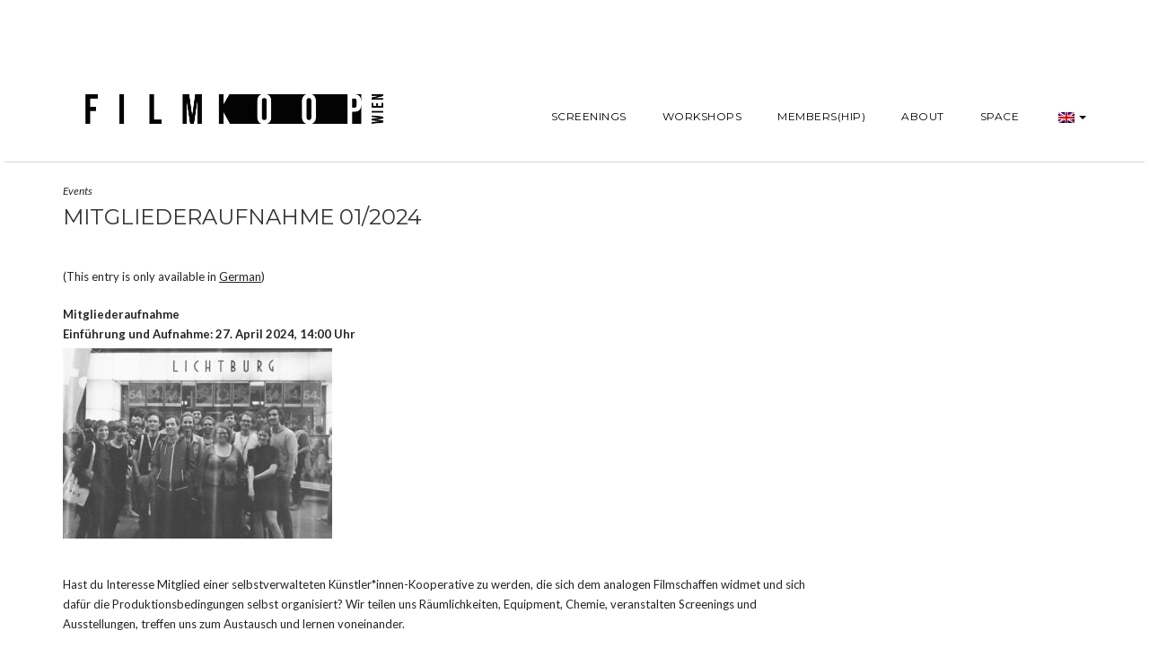

--- FILE ---
content_type: text/html; charset=UTF-8
request_url: https://www.filmkoopwien.at/mitgliederaufnahme-01-2024/
body_size: 10230
content:
<!DOCTYPE html>
<html lang="en-GB">
<head>
    <meta charset="UTF-8" />
    <meta http-equiv="X-UA-Compatible" content="IE=edge" />
    <meta name="viewport" content="width=device-width, initial-scale=1" />
        <title>Mitgliederaufnahme 01/2024</title>
<meta name='robots' content='max-image-preview:large' />
<link rel='dns-prefetch' href='//fonts.googleapis.com' />
<link href='https://fonts.gstatic.com' crossorigin rel='preconnect' />
<link rel="alternate" type="application/rss+xml" title=" &raquo; Feed" href="https://www.filmkoopwien.at/feed/" />
<link rel="alternate" type="application/rss+xml" title=" &raquo; Comments Feed" href="https://www.filmkoopwien.at/comments/feed/" />
<script type="text/javascript">
/* <![CDATA[ */
window._wpemojiSettings = {"baseUrl":"https:\/\/s.w.org\/images\/core\/emoji\/14.0.0\/72x72\/","ext":".png","svgUrl":"https:\/\/s.w.org\/images\/core\/emoji\/14.0.0\/svg\/","svgExt":".svg","source":{"concatemoji":"https:\/\/www.filmkoopwien.at\/wp-includes\/js\/wp-emoji-release.min.js?ver=6.4.3"}};
/*! This file is auto-generated */
!function(i,n){var o,s,e;function c(e){try{var t={supportTests:e,timestamp:(new Date).valueOf()};sessionStorage.setItem(o,JSON.stringify(t))}catch(e){}}function p(e,t,n){e.clearRect(0,0,e.canvas.width,e.canvas.height),e.fillText(t,0,0);var t=new Uint32Array(e.getImageData(0,0,e.canvas.width,e.canvas.height).data),r=(e.clearRect(0,0,e.canvas.width,e.canvas.height),e.fillText(n,0,0),new Uint32Array(e.getImageData(0,0,e.canvas.width,e.canvas.height).data));return t.every(function(e,t){return e===r[t]})}function u(e,t,n){switch(t){case"flag":return n(e,"\ud83c\udff3\ufe0f\u200d\u26a7\ufe0f","\ud83c\udff3\ufe0f\u200b\u26a7\ufe0f")?!1:!n(e,"\ud83c\uddfa\ud83c\uddf3","\ud83c\uddfa\u200b\ud83c\uddf3")&&!n(e,"\ud83c\udff4\udb40\udc67\udb40\udc62\udb40\udc65\udb40\udc6e\udb40\udc67\udb40\udc7f","\ud83c\udff4\u200b\udb40\udc67\u200b\udb40\udc62\u200b\udb40\udc65\u200b\udb40\udc6e\u200b\udb40\udc67\u200b\udb40\udc7f");case"emoji":return!n(e,"\ud83e\udef1\ud83c\udffb\u200d\ud83e\udef2\ud83c\udfff","\ud83e\udef1\ud83c\udffb\u200b\ud83e\udef2\ud83c\udfff")}return!1}function f(e,t,n){var r="undefined"!=typeof WorkerGlobalScope&&self instanceof WorkerGlobalScope?new OffscreenCanvas(300,150):i.createElement("canvas"),a=r.getContext("2d",{willReadFrequently:!0}),o=(a.textBaseline="top",a.font="600 32px Arial",{});return e.forEach(function(e){o[e]=t(a,e,n)}),o}function t(e){var t=i.createElement("script");t.src=e,t.defer=!0,i.head.appendChild(t)}"undefined"!=typeof Promise&&(o="wpEmojiSettingsSupports",s=["flag","emoji"],n.supports={everything:!0,everythingExceptFlag:!0},e=new Promise(function(e){i.addEventListener("DOMContentLoaded",e,{once:!0})}),new Promise(function(t){var n=function(){try{var e=JSON.parse(sessionStorage.getItem(o));if("object"==typeof e&&"number"==typeof e.timestamp&&(new Date).valueOf()<e.timestamp+604800&&"object"==typeof e.supportTests)return e.supportTests}catch(e){}return null}();if(!n){if("undefined"!=typeof Worker&&"undefined"!=typeof OffscreenCanvas&&"undefined"!=typeof URL&&URL.createObjectURL&&"undefined"!=typeof Blob)try{var e="postMessage("+f.toString()+"("+[JSON.stringify(s),u.toString(),p.toString()].join(",")+"));",r=new Blob([e],{type:"text/javascript"}),a=new Worker(URL.createObjectURL(r),{name:"wpTestEmojiSupports"});return void(a.onmessage=function(e){c(n=e.data),a.terminate(),t(n)})}catch(e){}c(n=f(s,u,p))}t(n)}).then(function(e){for(var t in e)n.supports[t]=e[t],n.supports.everything=n.supports.everything&&n.supports[t],"flag"!==t&&(n.supports.everythingExceptFlag=n.supports.everythingExceptFlag&&n.supports[t]);n.supports.everythingExceptFlag=n.supports.everythingExceptFlag&&!n.supports.flag,n.DOMReady=!1,n.readyCallback=function(){n.DOMReady=!0}}).then(function(){return e}).then(function(){var e;n.supports.everything||(n.readyCallback(),(e=n.source||{}).concatemoji?t(e.concatemoji):e.wpemoji&&e.twemoji&&(t(e.twemoji),t(e.wpemoji)))}))}((window,document),window._wpemojiSettings);
/* ]]> */
</script>
<link rel='stylesheet' id='sbi_styles-css' href='https://www.filmkoopwien.at/wp-content/plugins/instagram-feed/css/sbi-styles.min.css?ver=6.2.10' type='text/css' media='all' />
<style id='wp-emoji-styles-inline-css' type='text/css'>

	img.wp-smiley, img.emoji {
		display: inline !important;
		border: none !important;
		box-shadow: none !important;
		height: 1em !important;
		width: 1em !important;
		margin: 0 0.07em !important;
		vertical-align: -0.1em !important;
		background: none !important;
		padding: 0 !important;
	}
</style>
<link rel='stylesheet' id='wp-block-library-css' href='https://www.filmkoopwien.at/wp-includes/css/dist/block-library/style.min.css?ver=6.4.3' type='text/css' media='all' />
<style id='eventpost-timeline-style-inline-css' type='text/css'>
.event_timeline{overflow-x:hidden;padding:22px 0 0;position:relative}.event_timeline:before{background-color:#000;content:"";height:2px;position:absolute;top:22px;width:100%}.event_timeline .track{align-items:flex-start;display:flex;flex-flow:nowrap;position:relative;transition:all 1s;white-space:nowrap;z-index:0}.event_timeline .event_item{display:inline-block;padding:2.5rem 1rem 1rem;position:relative;text-align:center;white-space:normal}.event_timeline .event_item.event_past{opacity:1}.event_timeline .event_item .anchor{background-color:#000;border-radius:50%;content:"";display:block;height:28px;left:calc(50% - 8px);position:absolute;top:-30px;width:28px}.event_timeline .event_item .anchor:before{background-color:inherit;content:"";display:block;height:2.3rem;left:50%;position:absolute;top:28px;width:1px}.event_timeline .event_item .event_date{font-weight:700}.event_timeline .event_item h5{line-height:1;margin:0;padding:0}.event_timeline .next,.event_timeline .previous{background-color:#000;border-radius:50%;content:"";cursor:pointer;display:block;height:40px;position:absolute;top:1.5px;width:40px;z-index:1}.event_timeline .next:after,.event_timeline .previous:after{border-bottom:3px solid #fff;border-left:3px solid #fff;content:"";font-size:0;height:10px;position:absolute;top:14.8333333333px;transition:left .3s;width:10px;z-index:3}.event_timeline .next{right:0}.event_timeline .next:after{left:11.5px;transform:rotate(-135deg)}.event_timeline .next:focus:after,.event_timeline .next:hover:after{left:14.5px}.event_timeline .previous{display:none;left:0}.event_timeline .previous:after{left:15px;transform:rotate(45deg)}.event_timeline .previous:focus:after,.event_timeline .previous:hover:after{left:12px}

</style>
<link rel='stylesheet' id='event-post-map-css' href='https://www.filmkoopwien.at/wp-content/plugins/event-post/build/map/event-map.css?ver=6.4.3' type='text/css' media='all' />
<style id='classic-theme-styles-inline-css' type='text/css'>
/*! This file is auto-generated */
.wp-block-button__link{color:#fff;background-color:#32373c;border-radius:9999px;box-shadow:none;text-decoration:none;padding:calc(.667em + 2px) calc(1.333em + 2px);font-size:1.125em}.wp-block-file__button{background:#32373c;color:#fff;text-decoration:none}
</style>
<style id='global-styles-inline-css' type='text/css'>
body{--wp--preset--color--black: #000000;--wp--preset--color--cyan-bluish-gray: #abb8c3;--wp--preset--color--white: #ffffff;--wp--preset--color--pale-pink: #f78da7;--wp--preset--color--vivid-red: #cf2e2e;--wp--preset--color--luminous-vivid-orange: #ff6900;--wp--preset--color--luminous-vivid-amber: #fcb900;--wp--preset--color--light-green-cyan: #7bdcb5;--wp--preset--color--vivid-green-cyan: #00d084;--wp--preset--color--pale-cyan-blue: #8ed1fc;--wp--preset--color--vivid-cyan-blue: #0693e3;--wp--preset--color--vivid-purple: #9b51e0;--wp--preset--gradient--vivid-cyan-blue-to-vivid-purple: linear-gradient(135deg,rgba(6,147,227,1) 0%,rgb(155,81,224) 100%);--wp--preset--gradient--light-green-cyan-to-vivid-green-cyan: linear-gradient(135deg,rgb(122,220,180) 0%,rgb(0,208,130) 100%);--wp--preset--gradient--luminous-vivid-amber-to-luminous-vivid-orange: linear-gradient(135deg,rgba(252,185,0,1) 0%,rgba(255,105,0,1) 100%);--wp--preset--gradient--luminous-vivid-orange-to-vivid-red: linear-gradient(135deg,rgba(255,105,0,1) 0%,rgb(207,46,46) 100%);--wp--preset--gradient--very-light-gray-to-cyan-bluish-gray: linear-gradient(135deg,rgb(238,238,238) 0%,rgb(169,184,195) 100%);--wp--preset--gradient--cool-to-warm-spectrum: linear-gradient(135deg,rgb(74,234,220) 0%,rgb(151,120,209) 20%,rgb(207,42,186) 40%,rgb(238,44,130) 60%,rgb(251,105,98) 80%,rgb(254,248,76) 100%);--wp--preset--gradient--blush-light-purple: linear-gradient(135deg,rgb(255,206,236) 0%,rgb(152,150,240) 100%);--wp--preset--gradient--blush-bordeaux: linear-gradient(135deg,rgb(254,205,165) 0%,rgb(254,45,45) 50%,rgb(107,0,62) 100%);--wp--preset--gradient--luminous-dusk: linear-gradient(135deg,rgb(255,203,112) 0%,rgb(199,81,192) 50%,rgb(65,88,208) 100%);--wp--preset--gradient--pale-ocean: linear-gradient(135deg,rgb(255,245,203) 0%,rgb(182,227,212) 50%,rgb(51,167,181) 100%);--wp--preset--gradient--electric-grass: linear-gradient(135deg,rgb(202,248,128) 0%,rgb(113,206,126) 100%);--wp--preset--gradient--midnight: linear-gradient(135deg,rgb(2,3,129) 0%,rgb(40,116,252) 100%);--wp--preset--font-size--small: 13px;--wp--preset--font-size--medium: 20px;--wp--preset--font-size--large: 36px;--wp--preset--font-size--x-large: 42px;--wp--preset--spacing--20: 0.44rem;--wp--preset--spacing--30: 0.67rem;--wp--preset--spacing--40: 1rem;--wp--preset--spacing--50: 1.5rem;--wp--preset--spacing--60: 2.25rem;--wp--preset--spacing--70: 3.38rem;--wp--preset--spacing--80: 5.06rem;--wp--preset--shadow--natural: 6px 6px 9px rgba(0, 0, 0, 0.2);--wp--preset--shadow--deep: 12px 12px 50px rgba(0, 0, 0, 0.4);--wp--preset--shadow--sharp: 6px 6px 0px rgba(0, 0, 0, 0.2);--wp--preset--shadow--outlined: 6px 6px 0px -3px rgba(255, 255, 255, 1), 6px 6px rgba(0, 0, 0, 1);--wp--preset--shadow--crisp: 6px 6px 0px rgba(0, 0, 0, 1);}:where(.is-layout-flex){gap: 0.5em;}:where(.is-layout-grid){gap: 0.5em;}body .is-layout-flow > .alignleft{float: left;margin-inline-start: 0;margin-inline-end: 2em;}body .is-layout-flow > .alignright{float: right;margin-inline-start: 2em;margin-inline-end: 0;}body .is-layout-flow > .aligncenter{margin-left: auto !important;margin-right: auto !important;}body .is-layout-constrained > .alignleft{float: left;margin-inline-start: 0;margin-inline-end: 2em;}body .is-layout-constrained > .alignright{float: right;margin-inline-start: 2em;margin-inline-end: 0;}body .is-layout-constrained > .aligncenter{margin-left: auto !important;margin-right: auto !important;}body .is-layout-constrained > :where(:not(.alignleft):not(.alignright):not(.alignfull)){max-width: var(--wp--style--global--content-size);margin-left: auto !important;margin-right: auto !important;}body .is-layout-constrained > .alignwide{max-width: var(--wp--style--global--wide-size);}body .is-layout-flex{display: flex;}body .is-layout-flex{flex-wrap: wrap;align-items: center;}body .is-layout-flex > *{margin: 0;}body .is-layout-grid{display: grid;}body .is-layout-grid > *{margin: 0;}:where(.wp-block-columns.is-layout-flex){gap: 2em;}:where(.wp-block-columns.is-layout-grid){gap: 2em;}:where(.wp-block-post-template.is-layout-flex){gap: 1.25em;}:where(.wp-block-post-template.is-layout-grid){gap: 1.25em;}.has-black-color{color: var(--wp--preset--color--black) !important;}.has-cyan-bluish-gray-color{color: var(--wp--preset--color--cyan-bluish-gray) !important;}.has-white-color{color: var(--wp--preset--color--white) !important;}.has-pale-pink-color{color: var(--wp--preset--color--pale-pink) !important;}.has-vivid-red-color{color: var(--wp--preset--color--vivid-red) !important;}.has-luminous-vivid-orange-color{color: var(--wp--preset--color--luminous-vivid-orange) !important;}.has-luminous-vivid-amber-color{color: var(--wp--preset--color--luminous-vivid-amber) !important;}.has-light-green-cyan-color{color: var(--wp--preset--color--light-green-cyan) !important;}.has-vivid-green-cyan-color{color: var(--wp--preset--color--vivid-green-cyan) !important;}.has-pale-cyan-blue-color{color: var(--wp--preset--color--pale-cyan-blue) !important;}.has-vivid-cyan-blue-color{color: var(--wp--preset--color--vivid-cyan-blue) !important;}.has-vivid-purple-color{color: var(--wp--preset--color--vivid-purple) !important;}.has-black-background-color{background-color: var(--wp--preset--color--black) !important;}.has-cyan-bluish-gray-background-color{background-color: var(--wp--preset--color--cyan-bluish-gray) !important;}.has-white-background-color{background-color: var(--wp--preset--color--white) !important;}.has-pale-pink-background-color{background-color: var(--wp--preset--color--pale-pink) !important;}.has-vivid-red-background-color{background-color: var(--wp--preset--color--vivid-red) !important;}.has-luminous-vivid-orange-background-color{background-color: var(--wp--preset--color--luminous-vivid-orange) !important;}.has-luminous-vivid-amber-background-color{background-color: var(--wp--preset--color--luminous-vivid-amber) !important;}.has-light-green-cyan-background-color{background-color: var(--wp--preset--color--light-green-cyan) !important;}.has-vivid-green-cyan-background-color{background-color: var(--wp--preset--color--vivid-green-cyan) !important;}.has-pale-cyan-blue-background-color{background-color: var(--wp--preset--color--pale-cyan-blue) !important;}.has-vivid-cyan-blue-background-color{background-color: var(--wp--preset--color--vivid-cyan-blue) !important;}.has-vivid-purple-background-color{background-color: var(--wp--preset--color--vivid-purple) !important;}.has-black-border-color{border-color: var(--wp--preset--color--black) !important;}.has-cyan-bluish-gray-border-color{border-color: var(--wp--preset--color--cyan-bluish-gray) !important;}.has-white-border-color{border-color: var(--wp--preset--color--white) !important;}.has-pale-pink-border-color{border-color: var(--wp--preset--color--pale-pink) !important;}.has-vivid-red-border-color{border-color: var(--wp--preset--color--vivid-red) !important;}.has-luminous-vivid-orange-border-color{border-color: var(--wp--preset--color--luminous-vivid-orange) !important;}.has-luminous-vivid-amber-border-color{border-color: var(--wp--preset--color--luminous-vivid-amber) !important;}.has-light-green-cyan-border-color{border-color: var(--wp--preset--color--light-green-cyan) !important;}.has-vivid-green-cyan-border-color{border-color: var(--wp--preset--color--vivid-green-cyan) !important;}.has-pale-cyan-blue-border-color{border-color: var(--wp--preset--color--pale-cyan-blue) !important;}.has-vivid-cyan-blue-border-color{border-color: var(--wp--preset--color--vivid-cyan-blue) !important;}.has-vivid-purple-border-color{border-color: var(--wp--preset--color--vivid-purple) !important;}.has-vivid-cyan-blue-to-vivid-purple-gradient-background{background: var(--wp--preset--gradient--vivid-cyan-blue-to-vivid-purple) !important;}.has-light-green-cyan-to-vivid-green-cyan-gradient-background{background: var(--wp--preset--gradient--light-green-cyan-to-vivid-green-cyan) !important;}.has-luminous-vivid-amber-to-luminous-vivid-orange-gradient-background{background: var(--wp--preset--gradient--luminous-vivid-amber-to-luminous-vivid-orange) !important;}.has-luminous-vivid-orange-to-vivid-red-gradient-background{background: var(--wp--preset--gradient--luminous-vivid-orange-to-vivid-red) !important;}.has-very-light-gray-to-cyan-bluish-gray-gradient-background{background: var(--wp--preset--gradient--very-light-gray-to-cyan-bluish-gray) !important;}.has-cool-to-warm-spectrum-gradient-background{background: var(--wp--preset--gradient--cool-to-warm-spectrum) !important;}.has-blush-light-purple-gradient-background{background: var(--wp--preset--gradient--blush-light-purple) !important;}.has-blush-bordeaux-gradient-background{background: var(--wp--preset--gradient--blush-bordeaux) !important;}.has-luminous-dusk-gradient-background{background: var(--wp--preset--gradient--luminous-dusk) !important;}.has-pale-ocean-gradient-background{background: var(--wp--preset--gradient--pale-ocean) !important;}.has-electric-grass-gradient-background{background: var(--wp--preset--gradient--electric-grass) !important;}.has-midnight-gradient-background{background: var(--wp--preset--gradient--midnight) !important;}.has-small-font-size{font-size: var(--wp--preset--font-size--small) !important;}.has-medium-font-size{font-size: var(--wp--preset--font-size--medium) !important;}.has-large-font-size{font-size: var(--wp--preset--font-size--large) !important;}.has-x-large-font-size{font-size: var(--wp--preset--font-size--x-large) !important;}
.wp-block-navigation a:where(:not(.wp-element-button)){color: inherit;}
:where(.wp-block-post-template.is-layout-flex){gap: 1.25em;}:where(.wp-block-post-template.is-layout-grid){gap: 1.25em;}
:where(.wp-block-columns.is-layout-flex){gap: 2em;}:where(.wp-block-columns.is-layout-grid){gap: 2em;}
.wp-block-pullquote{font-size: 1.5em;line-height: 1.6;}
</style>
<link rel='stylesheet' id='event-post-css' href='https://www.filmkoopwien.at/wp-content/plugins/event-post/build/front/front.css?ver=1711714593' type='text/css' media='all' />
<link rel='stylesheet' id='dashicons-css' href='https://www.filmkoopwien.at/wp-includes/css/dashicons.min.css?ver=6.4.3' type='text/css' media='all' />
<link rel='stylesheet' id='juliet-fonts-css' href='https://fonts.googleapis.com/css?family=Crimson+Text%3A400%2C400i%2C600%2C600i%2C700%2C700i%7CLato%3A400%2C400i%2C700%2C700i%7CMontserrat%3A300%2C300i%2C400%2C400i%2C500%2C500i%2C700%2C700i&#038;subset=latin%2Clatin-ext' type='text/css' media='all' />
<link rel='stylesheet' id='bootstrap-css' href='https://www.filmkoopwien.at/wp-content/themes/juliet/assets/css/bootstrap.min.css?ver=3.4.1' type='text/css' media='all' />
<link rel='stylesheet' id='font-awesome-css' href='https://www.filmkoopwien.at/wp-content/themes/juliet/assets/css/font-awesome.min.css?ver=6.4.3' type='text/css' media='all' />
<link rel='stylesheet' id='smartmenus-bootstrap-css' href='https://www.filmkoopwien.at/wp-content/themes/juliet/assets/css/jquery.smartmenus.bootstrap.css?ver=6.4.3' type='text/css' media='all' />
<link rel='stylesheet' id='juliet-style-css' href='https://www.filmkoopwien.at/wp-content/themes/juliet/style.css?ver=6.4.3' type='text/css' media='all' />
<link rel='stylesheet' id='recent-posts-widget-with-thumbnails-public-style-css' href='https://www.filmkoopwien.at/wp-content/plugins/recent-posts-widget-with-thumbnails/public.css?ver=7.1.1' type='text/css' media='all' />
<script type="text/javascript" src="https://www.filmkoopwien.at/wp-content/plugins/event-post/build/timeline/event-timeline.js?ver=dd9958a7a0e5ee265587" id="eventpost-timeline-script-js"></script>
<script type="text/javascript" src="https://www.filmkoopwien.at/wp-includes/js/jquery/jquery.min.js?ver=3.7.1" id="jquery-core-js"></script>
<script type="text/javascript" src="https://www.filmkoopwien.at/wp-includes/js/jquery/jquery-migrate.min.js?ver=3.4.1" id="jquery-migrate-js"></script>
<!--[if lt IE 9]>
<script type="text/javascript" src="https://www.filmkoopwien.at/wp-content/themes/juliet/assets/js/html5shiv.js?ver=3.7.0" id="juliet-html5-js"></script>
<![endif]-->
<script type="text/javascript" src="https://www.filmkoopwien.at/wp-content/themes/juliet/assets/js/respond.min.js?ver=1.3.0" id="juliet-respond-js"></script>
<link rel="https://api.w.org/" href="https://www.filmkoopwien.at/wp-json/" /><link rel="alternate" type="application/json" href="https://www.filmkoopwien.at/wp-json/wp/v2/posts/2212" /><link rel="EditURI" type="application/rsd+xml" title="RSD" href="https://www.filmkoopwien.at/xmlrpc.php?rsd" />
<meta name="generator" content="WordPress 6.4.3" />
<link rel="canonical" href="https://www.filmkoopwien.at/mitgliederaufnahme-01-2024/" />
<link rel='shortlink' href='https://www.filmkoopwien.at/?p=2212' />
<link rel="alternate" type="application/json+oembed" href="https://www.filmkoopwien.at/wp-json/oembed/1.0/embed?url=https%3A%2F%2Fwww.filmkoopwien.at%2Fmitgliederaufnahme-01-2024%2F" />
<link rel="alternate" type="text/xml+oembed" href="https://www.filmkoopwien.at/wp-json/oembed/1.0/embed?url=https%3A%2F%2Fwww.filmkoopwien.at%2Fmitgliederaufnahme-01-2024%2F&#038;format=xml" />
<meta name="geo.placename" content="Komödiengasse 8, 1020 Wien" />
<meta name="geo.position" content="48.2147841;16.3833231" />
<meta name="ICBM" content="48.2147841;16.3833231" />
<meta property="place:location:latitude" content="48.2147841" />
<meta property="place:location:longitude" content="16.3833231" />
<meta name="twitter:label1" content="Location"/>
<meta name="twitter:data1" content="Komödiengasse 8, 1020 Wien"/>
<meta name="datetime-coverage-start" content="2024-04-27T00:00:00+00:00" />
<meta name="datetime-coverage-end" content="2024-04-27T00:00:00+00:00" />
<meta name="twitter:label2" content="Date"/>
<meta name="twitter:data2" content="Saturday 27 April 2024"/>
					<script type="application/ld+json">{"@context":"https:\/\/schema.org","@type":"event","name":"Mitgliederaufnahme 01\/2024","datePublished":"2024-03-15T19:21:30+01:00","dateModified":"2024-04-02T19:28:53+01:00","startDate":"2024-04-27","endDate":"2024-04-27","eventStatus":"EventScheduled","eventAttendanceMode":"OfflineEventAttendanceMode","location":{"@type":"place","name":"Kom\u00f6diengasse 8, 1020 Wien","address":"Kom\u00f6diengasse 8, 1020 Wien","geo":{"@type":"GeoCoordinates","latitude":"48.2147841","longitude":"16.3833231"}},"image":["https:\/\/www.filmkoopwien.at\/wp-content\/uploads\/2024\/03\/1Film4185_01-700x600.jpg","https:\/\/www.filmkoopwien.at\/wp-content\/uploads\/2024\/03\/1Film4185_01-300x300.jpg","https:\/\/www.filmkoopwien.at\/wp-content\/uploads\/2024\/03\/1Film4185_01-1024x1024.jpg","https:\/\/www.filmkoopwien.at\/wp-content\/uploads\/2024\/03\/1Film4185_01.jpg"],"description":"(This entry is only available in German)Mitgliederaufnahme\r\nEinf\u00fchrung und Aufnahme: 27. April 2024, 14:00 Uhr\r\n\r\n\r\nHast du Interesse Mitglied einer selbstverwalteten K\u00fcnstler*innen-Kooperative zu werden, die sich dem analogen Filmschaffen widmet und sich daf\u00fcr die Produktionsbedingungen selbst organisiert? Wir teilen uns R\u00e4umlichkeiten, Equipment, Chemie, veranstalten Screenings und Ausstellungen, treffen uns zum Austausch und lernen voneinander.\r\n\r\nZweimal im Jahr werden maximal 4 Mitglieder aufgenommen.\r\n\r\nWichtig: Der Mitgliederaufnahme-Termin im April ist bereits voll. Falls Ihr Interesse habt im Oktober 2024 Mitglied zu werden, empfehlen wir eine fr\u00fche Anmeldung an info@filmkoopwien.at\r\n\r\n \r\n\r\n \r\n\r\nAls Mitglied hast du:\r\n\u2022 Zugang zu den R\u00e4umlichkeiten wie der Dunkelkammer, dem Micro-Cinema und den Arbeitsr\u00e4umen und zwar 24\/7\r\n\u2022 Zugriff auf das vereinsinterne Equipment (z.B. Kameras, Projektoren, Schneidetische,\u2026)\r\n\u2022 die Gelegenheit, Filmmaterial g\u00fcnstig aus unserem internen Shop zu kaufen (Stichwort: Ausbildungsrabatt!)\r\n\u2022 die M\u00f6glichkeit, Veranstaltungen und Screenings innerhalb unseres Micro-Cinemas abzuhalten\r\n\u2022 die Chance, Entscheidungen der filmkoop wien mitzubestimmen\r\n\u2022 die M\u00f6glichkeit auf einen fachspezifischen Austausch mit den anderen Mitgliedern bei regelm\u00e4\u00dfigen Treffen und internen Workshops.\r\n\r\nMitgliedsbeitrag\u2028\r\n\r\nJahresmitgliedschaft: \u20ac 365,00 \/ Jahr (optional auch \u20ac 31\/monatlich zahlbar)\r\nEs gibt eine einmalige Bearbeitungsgeb\u00fchr von \u20ac 10,00."}</script>
					<style>
.qtranxs_flag_en {background-image: url(https://www.filmkoopwien.at/wp-content/plugins/qtranslate-xt/flags/gb.png); background-repeat: no-repeat;}
.qtranxs_flag_de {background-image: url(https://www.filmkoopwien.at/wp-content/plugins/qtranslate-xt/flags/de.png); background-repeat: no-repeat;}
</style>
<link hreflang="en" href="https://www.filmkoopwien.at/en/mitgliederaufnahme-01-2024/" rel="alternate" />
<link hreflang="de" href="https://www.filmkoopwien.at/de/mitgliederaufnahme-01-2024/" rel="alternate" />
<link hreflang="x-default" href="https://www.filmkoopwien.at/mitgliederaufnahme-01-2024/" rel="alternate" />
<meta name="generator" content="qTranslate-XT 3.15.2" />
<style>.frontpage-banner:before, .frontpage-slider .item:before{content:none;}</style><link rel="icon" href="https://www.filmkoopwien.at/wp-content/uploads/2023/06/cropped-cropped-cropped-FILMKOOPWIEN_LOGO_nosurrounding-1-e1711710203431-1-32x32.png" sizes="32x32" />
<link rel="icon" href="https://www.filmkoopwien.at/wp-content/uploads/2023/06/cropped-cropped-cropped-FILMKOOPWIEN_LOGO_nosurrounding-1-e1711710203431-1-192x192.png" sizes="192x192" />
<link rel="apple-touch-icon" href="https://www.filmkoopwien.at/wp-content/uploads/2023/06/cropped-cropped-cropped-FILMKOOPWIEN_LOGO_nosurrounding-1-e1711710203431-1-180x180.png" />
<meta name="msapplication-TileImage" content="https://www.filmkoopwien.at/wp-content/uploads/2023/06/cropped-cropped-cropped-FILMKOOPWIEN_LOGO_nosurrounding-1-e1711710203431-1-270x270.png" />
<style id="kirki-inline-styles"></style></head>

<body class="post-template-default single single-post postid-2212 single-format-standard wp-custom-logo boxed style2">

<div class="main-wrapper">
	<!-- Header -->
	<div class="header">

                

		<!-- Header Row 2 -->
		<div class="header-row-2">
			<div class="container">

				<!-- Left -->
				<div class="header-row-2-left">
                    					<div class="logo image-logo">
                        <a href="https://www.filmkoopwien.at/" class="custom-logo-link" rel="home"><img width="2363" height="489" src="https://www.filmkoopwien.at/wp-content/uploads/2024/03/cropped-koop-logo-webpage-1.png" class="custom-logo" alt="" decoding="async" fetchpriority="high" srcset="https://www.filmkoopwien.at/wp-content/uploads/2024/03/cropped-koop-logo-webpage-1.png 2363w, https://www.filmkoopwien.at/wp-content/uploads/2024/03/cropped-koop-logo-webpage-1-300x62.png 300w, https://www.filmkoopwien.at/wp-content/uploads/2024/03/cropped-koop-logo-webpage-1-1024x212.png 1024w, https://www.filmkoopwien.at/wp-content/uploads/2024/03/cropped-koop-logo-webpage-1-768x159.png 768w, https://www.filmkoopwien.at/wp-content/uploads/2024/03/cropped-koop-logo-webpage-1-1536x318.png 1536w, https://www.filmkoopwien.at/wp-content/uploads/2024/03/cropped-koop-logo-webpage-1-2048x424.png 2048w" sizes="(max-width: 2363px) 100vw, 2363px" /></a>					</div>
                    
				</div>
				<!-- /Left -->

				<!-- Right -->
				<div class="header-row-2-right">
					<nav class="navbar navbar-default">
						<div class="navbar-header">
							<button type="button" class="navbar-toggle collapsed" data-toggle="collapse" data-target=".header-row-2-right .navbar-collapse" aria-expanded="false">
								<span class="sr-only">Toggle Navigation</span>
								<span class="icon-bar"></span>
								<span class="icon-bar"></span>
								<span class="icon-bar"></span>
							</button>
						</div>
						<!-- Navigation -->
                        <div class="navbar-collapse collapse"><ul id="menu-main-menu" class="nav navbar-nav"><li itemscope="itemscope" itemtype="https://www.schema.org/SiteNavigationElement" id="menu-item-689" class="menu-item menu-item-type-taxonomy menu-item-object-category menu-item-689"><a href="https://www.filmkoopwien.at/category/events/screening/">Screenings</a></li>
<li itemscope="itemscope" itemtype="https://www.schema.org/SiteNavigationElement" id="menu-item-690" class="menu-item menu-item-type-taxonomy menu-item-object-category menu-item-690"><a href="https://www.filmkoopwien.at/category/events/workshop/">Workshops</a></li>
<li itemscope="itemscope" itemtype="https://www.schema.org/SiteNavigationElement" id="menu-item-658" class="menu-item menu-item-type-post_type menu-item-object-page menu-item-658"><a href="https://www.filmkoopwien.at/membership/">Members(hip)</a></li>
<li itemscope="itemscope" itemtype="https://www.schema.org/SiteNavigationElement" id="menu-item-657" class="menu-item menu-item-type-post_type menu-item-object-page menu-item-657"><a href="https://www.filmkoopwien.at/about/">About</a></li>
<li itemscope="itemscope" itemtype="https://www.schema.org/SiteNavigationElement" id="menu-item-2163" class="menu-item menu-item-type-post_type menu-item-object-page menu-item-2163"><a href="https://www.filmkoopwien.at/space/">SPACE</a></li>
<li itemscope="itemscope" itemtype="https://www.schema.org/SiteNavigationElement" id="menu-item-1509" class="qtranxs-lang-menu qtranxs-lang-menu-en menu-item menu-item-type-custom menu-item-object-custom menu-item-has-children menu-item-1509 dropdown"><a title="English" href="#" data-toggle="dropdown" class="dropdown-toggle" aria-haspopup="true"><i class="fa English" aria-hidden="true"></i>&nbsp;<img class="qtranxs-flag" src="https://www.filmkoopwien.at/wp-content/plugins/qtranslate-xt/flags/gb.png" alt="English" /> <span class="caret 0 "></span></a>
<ul role="menu" class=" dropdown-menu" >
	<li itemscope="itemscope" itemtype="https://www.schema.org/SiteNavigationElement" id="menu-item-2164" class="qtranxs-lang-menu-item qtranxs-lang-menu-item-en menu-item menu-item-type-custom menu-item-object-custom menu-item-2164"><a title="English" href="https://www.filmkoopwien.at/en/mitgliederaufnahme-01-2024/"><i class="fa English" aria-hidden="true"></i>&nbsp;<img class="qtranxs-flag" src="https://www.filmkoopwien.at/wp-content/plugins/qtranslate-xt/flags/gb.png" alt="English" />&nbsp;English</a></li>
	<li itemscope="itemscope" itemtype="https://www.schema.org/SiteNavigationElement" id="menu-item-2165" class="qtranxs-lang-menu-item qtranxs-lang-menu-item-de menu-item menu-item-type-custom menu-item-object-custom menu-item-2165"><a title="Deutsch" href="https://www.filmkoopwien.at/de/mitgliederaufnahme-01-2024/"><i class="fa Deutsch" aria-hidden="true"></i>&nbsp;<img class="qtranxs-flag" src="https://www.filmkoopwien.at/wp-content/plugins/qtranslate-xt/flags/de.png" alt="Deutsch" />&nbsp;Deutsch</a></li>
</ul>
</li>
</ul></div>                    <!-- /Navigation -->
					</nav>
				</div>
				<!-- /Right -->
			</div>
		</div>
		<!-- /Header Row 2 -->

	</div>
	<!-- /Header -->

    
    <div class="container">

	

<div class="row two-columns"><div class="main-column col-md-9">    
                
        <!-- Post Content -->
        <div id="post-2212" class="entry entry-post post-2212 post type-post status-publish format-standard has-post-thumbnail hentry category-events">
            
            <div class="entry-header">
				
            
                                <div class="entry-meta">
                    <div class="entry-category"><a href="https://www.filmkoopwien.at/category/events/" rel="category tag">Events</a></div>
                </div>
                                    
                                                <h1 class="entry-title">Mitgliederaufnahme 01/2024</h1>
                                
                
                <div class="clearfix"></div>
            </div>
            
                        
            <div class="entry-content">
            <div class="single-content">
                <p class="qtranxs-available-languages-message qtranxs-available-languages-message-en">(This entry is only available in <a href="https://www.filmkoopwien.at/de/mitgliederaufnahme-01-2024/" class="qtranxs-available-language-link qtranxs-available-language-link-de" title="Deutsch">German</a>)</p>
<p><strong>Mitgliederaufnahme</strong><br />
<strong>Einführung und Aufnahme: 27. April 2024, 14:00 Uhr</strong><br />
<img decoding="async" class="alignnone size-medium wp-image-1839" src="https://www.filmkoopwien.at/wp-content/uploads/2022/10/oberhausen_1-300x212.jpg" alt="" width="300" height="212" srcset="https://www.filmkoopwien.at/wp-content/uploads/2022/10/oberhausen_1-300x212.jpg 300w, https://www.filmkoopwien.at/wp-content/uploads/2022/10/oberhausen_1-1024x722.jpg 1024w, https://www.filmkoopwien.at/wp-content/uploads/2022/10/oberhausen_1-768x541.jpg 768w, https://www.filmkoopwien.at/wp-content/uploads/2022/10/oberhausen_1-1536x1083.jpg 1536w, https://www.filmkoopwien.at/wp-content/uploads/2022/10/oberhausen_1-2048x1444.jpg 2048w" sizes="(max-width: 300px) 100vw, 300px" /></p>
<p>Hast du Interesse Mitglied einer selbstverwalteten Künstler*innen-Kooperative zu werden, die sich dem analogen Filmschaffen widmet und sich dafür die Produktionsbedingungen selbst organisiert? Wir teilen uns Räumlichkeiten, Equipment, Chemie, veranstalten Screenings und Ausstellungen, treffen uns zum Austausch und lernen voneinander.</p>
<p>Zweimal im Jahr werden maximal 4 Mitglieder aufgenommen.</p>
<p><strong>Wichtig: Der Mitgliederaufnahme-Termin im April ist bereits voll. Falls Ihr Interesse habt im Oktober 2024 Mitglied zu werden, empfehlen wir eine frühe Anmeldung an <a href="mailto:info@filmkoopwien.at">info@filmkoopwien.at</a></strong></p>
<p>&nbsp;</p>
<p>&nbsp;</p>
<p><strong>Als Mitglied hast du:</strong><br />
• Zugang zu den Räumlichkeiten wie der Dunkelkammer, dem Micro-Cinema und den Arbeitsräumen und zwar 24/7<br />
• Zugriff auf das vereinsinterne Equipment (z.B. Kameras, Projektoren, Schneidetische,…)<br />
• die Gelegenheit, Filmmaterial günstig aus unserem internen Shop zu kaufen (Stichwort: Ausbildungsrabatt!)<br />
• die Möglichkeit, Veranstaltungen und Screenings innerhalb unseres Micro-Cinemas abzuhalten<br />
• die Chance, Entscheidungen der filmkoop wien mitzubestimmen<br />
• die Möglichkeit auf einen fachspezifischen Austausch mit den anderen Mitgliedern bei regelmäßigen Treffen und internen Workshops.</p>
<p><strong>Mitgliedsbeitrag </strong></p>
<p>Jahresmitgliedschaft: € 365,00 / Jahr (optional auch € 31/monatlich zahlbar)<br />
Es gibt eine einmalige Bearbeitungsgebühr von € 10,00.</p>
<div class="event_data status-EventScheduled location-type-OfflineEventAttendanceMode event_single" style="border-left-color:#cf2e2e;background:rgba(207,46,46,0.1)" itemscope itemtype="http://microformats.org/profile/hcard">				<div class="event_date" data-start="Saturday 27 April 2024" data-end="Saturday 27 April 2024">
							<time itemprop="dtstart" datetime="2024-04-27T00:00:00+01:00"><span class="date date-single">27 April, 2024</span>
							</time>
						</div><!-- .event_date --><span class="eventpost-status">Scheduled</span>				<span class="event_categories">					<span  class="event_category">Events </span></span>				<address 	data-id="2212"
												data-latitude="48.2147841"
												data-longitude="16.3833231"
												data-marker=""
												data-iconcode="f230"
												data-icon=""
												data-color="#cf2e2e" itemprop="adr" class="eventpost-address">
							<span>
Komödiengasse 8, 1020 Wien
							</span>
							<a class="event_link gps dashicons-before dashicons-location-alt" href="https://www.openstreetmap.org/?lat=48.2147841&amp;lon=16.3833231&amp;zoom=13" target="_blank"  itemprop="geo">Map</a>
						</address></div>				            </div>
            </div>
            
                    
        </div>
        <!-- /Post Content -->
                
        <hr />
        
        <div class="pagination-post">
            <div class="previous_post"><a href="https://www.filmkoopwien.at/60-jahre-filmmuseum/" rel="prev">60 Jahre Filmmuseum</a></div>
            <div class="next_post"><a href="https://www.filmkoopwien.at/cinema-expanded-diagonale-2024/" rel="next">Cinema Expanded @ Diagonale 2024</a></div>
        </div>
        
        <!-- Post Comments -->
          
        <!-- /Post Comments -->
        
    </div>
    <!-- /Main Column -->
    
    
    <!-- Sidebar -->
<div class="sidebar-column col-md-3">
    
        
    
</div>
<!-- /Sidebar -->    
</div>
<!-- /Two Columns -->
        


    
<!-- Footer Row 2 --->
<div class="sidebar-footer footer-row-2">
    
        <div class="footer-row-2-center"><div id="custom_html-11" class="widget_text footer-row-2-center-widget widget widget_custom_html"><div class="textwidget custom-html-widget"><div class="collective-registered-name">
	<span>filmkoop wien</span>
	<span>&nbsp;&ndash;&nbsp;</span>
	<span>Verein zur F&ouml;rderung unabh&auml;ngigen Films</span>
</div></div></div><div id="custom_html-9" class="widget_text footer-row-2-center-widget widget widget_custom_html"><div class="textwidget custom-html-widget"><div class="social-accounts-container">
	<div class="social-account"><a href="https://www.instagram.com/filmkoop_wien/"></a></div>
	<div class="social-account"><a href="https://www.facebook.com/filmkoopwien"></a></div>
	<div class="social-account"><a href="https://www.vimeo.com/filmkoopwien"></a></div>
	<div class="social-account"><a href="https://twitter.com/filmkoop"></a></div>
</div>
</div></div><div id="custom_html-8" class="widget_text footer-row-2-center-widget widget widget_custom_html"><div class="textwidget custom-html-widget"><div class="legal-information">
	<a href="https://www.filmkoopwien.at/contact/">
		Contact &amp; Imprint
		
	</a> // 
	<a href="https://www.filmkoopwien.at/privacy-policy/">
		Privacy Policy
	</a>
</div></div></div></div>
        
            
    <div class="footer-copyright">
        <ul class="credit">
            <li><a href="https://www.lyrathemes.com/juliet/" target="_blank">Juliet</a> by LyraThemes.com</li>
        </ul>
    </div>

</div>
<!-- /Footer Row 2 -->    
    </div><!-- /Container -->
</div><!-- /Main Wrapper -->

<!-- Instagram Feed JS -->
<script type="text/javascript">
var sbiajaxurl = "https://www.filmkoopwien.at/wp-admin/admin-ajax.php";
</script>
<script type="text/javascript" src="https://www.filmkoopwien.at/wp-content/plugins/event-post/build/map/event-map.js?ver=6.4.3" id="event-post-map-js"></script>
<script type="text/javascript" src="https://www.filmkoopwien.at/wp-content/plugins/event-post/build/calendar/event-calendar.js?ver=6.4.3" id="event-post-calendar-block-editor-script-front-end-js"></script>
<script type="text/javascript" src="https://www.filmkoopwien.at/wp-content/themes/juliet/assets/js/bootstrap.min.js?ver=3.4.1" id="bootstrap-js"></script>
<script type="text/javascript" src="https://www.filmkoopwien.at/wp-content/themes/juliet/assets/js/juliet.js?ver=6.4.3" id="juliet-js-js"></script>
<script type="text/javascript" src="https://www.filmkoopwien.at/wp-content/themes/juliet/assets/js/jquery.smartmenus.js?ver=6.4.3" id="smartmenus-js"></script>
<script type="text/javascript" src="https://www.filmkoopwien.at/wp-content/themes/juliet/assets/js/jquery.smartmenus.bootstrap.js?ver=6.4.3" id="smartmenus-bootstrap-js"></script>
<script type="text/javascript" id="event-post-js-extra">
/* <![CDATA[ */
var eventpost_params = {"imgpath":"https:\/\/www.filmkoopwien.at\/wp-content\/plugins\/event-post\/img\/","maptiles":{"default@osm.org":{"name":"Open Street Map","id":"default@osm.org","urls":["https:\/\/a.tile.openstreetmap.org\/{z}\/{x}\/{y}.png","https:\/\/b.tile.openstreetmap.org\/{z}\/{x}\/{y}.png","https:\/\/c.tile.openstreetmap.org\/{z}\/{x}\/{y}.png"],"attribution":"&copy; <a href=\"\/copyright\">OpenStreetMap<\/a>."},"OpenCycleMap":{"name":"Open Cycle Map","id":"OpenCycleMap","urls":["http:\/\/a.tile.opencyclemap.org\/cycle\/{z}\/{x}\/{y}.png","http:\/\/b.tile.opencyclemap.org\/cycle\/{z}\/{x}\/{y}.png","http:\/\/c.tile.opencyclemap.org\/cycle\/{z}\/{x}\/{y}.png"],"api_param":"apikey","attribution":"&copy; <a href=\"\/copyright\">OpenStreetMap<\/a>. Tiles courtesy of <a href=\"http:\/\/www.thunderforest.com\/\" target=\"_blank\">Andy Allan<\/a>"},"hot":{"name":"Humanitarian","id":"hot","urls":["https:\/\/tile-a.openstreetmap.fr\/hot\/{z}\/{x}\/{y}.png","https:\/\/tile-b.openstreetmap.fr\/hot\/{z}\/{x}\/{y}.png","https:\/\/tile-c.openstreetmap.fr\/hot\/{z}\/{x}\/{y}.png"],"attribution":"&copy; <a href=\"\/copyright\">OpenStreetMap<\/a>."},"mapquest":{"name":"Map Quest","id":"mapquest","urls":["http:\/\/otile1.mqcdn.com\/tiles\/1.0.0\/osm\/{z}\/{x}\/{y}.png","http:\/\/otile2.mqcdn.com\/tiles\/1.0.0\/osm\/{z}\/{x}\/{y}.png","http:\/\/otile3.mqcdn.com\/tiles\/1.0.0\/osm\/{z}\/{x}\/{y}.png"],"attribution":""},"osmfr":{"name":"OSM-fr","id":"osmfr","urls":["https:\/\/a.tile.openstreetmap.fr\/osmfr\/{z}\/{x}\/{y}.png","https:\/\/b.tile.openstreetmap.fr\/osmfr\/{z}\/{x}\/{y}.png","https:\/\/c.tile.openstreetmap.fr\/osmfr\/{z}\/{x}\/{y}.png"],"attribution":"&copy; <a href=\"\/copyright\">OpenStreetMap<\/a>."},"etalab":{"name":"Etalab","id":"etalab","urls":["https:\/\/openmaptiles.geo.data.gouv.fr\/data\/france-vector\/{z}\/{x}\/{y}.pbf","https:\/\/b.tile.openstreetmap.fr\/osmfr\/{z}\/{x}\/{y}.png","https:\/\/c.tile.openstreetmap.fr\/osmfr\/{z}\/{x}\/{y}.png"],"attribution":"&copy; <a href=\"\/copyright\">OpenStreetMap<\/a>."},"2u":{"name":"2u","id":"2u","urls":["http:\/\/a.layers.openstreetmap.fr\/2u\/{z}\/{x}\/{y}.png","http:\/\/b.layers.openstreetmap.fr\/2u\/{z}\/{x}\/{y}.png","http:\/\/c.layers.openstreetmap.fr\/2u\/{z}\/{x}\/{y}.png"],"attribution":"&copy; <a href=\"\/copyright\">OpenStreetMap<\/a>."},"satelite":{"name":"Satelite","id":"satelite","urls":["http:\/\/otile1-s.mqcdn.com\/tiles\/1.0.0\/sat\/{z}\/{x}\/{y}.jpg","http:\/\/otile2-s.mqcdn.com\/tiles\/1.0.0\/sat\/{z}\/{x}\/{y}.jpg","http:\/\/otile3-s.mqcdn.com\/tiles\/1.0.0\/sat\/{z}\/{x}\/{y}.jpg"],"attribution":""},"toner":{"name":"Toner by Stamen","id":"toner","urls":["http:\/\/a.tile.stamen.com\/toner\/{z}\/{x}\/{y}.png","http:\/\/b.tile.stamen.com\/toner\/{z}\/{x}\/{y}.png","http:\/\/c.tile.stamen.com\/toner\/{z}\/{x}\/{y}.png"],"attribution":"Map tiles by <a href=\"http:\/\/stamen.com\">Stamen Design<\/a>, under <a href=\"http:\/\/creativecommons.org\/licenses\/by\/3.0\">CC BY 3.0<\/a>. Data by <a href=\"http:\/\/openstreetmap.org\">OpenStreetMap<\/a>, under <a href=\"http:\/\/www.openstreetmap.org\/copyright\">ODbL<\/a>."},"positron":{"name":"Positron","id":"positron","urls":["http:\/\/a.basemaps.cartocdn.com\/light_all\/{z}\/{x}\/{y}.png","http:\/\/b.basemaps.cartocdn.com\/light_all\/{z}\/{x}\/{y}.png","http:\/\/b.basemaps.cartocdn.com\/light_all\/{z}\/{x}\/{y}.png"],"urls_retina":["http:\/\/a.basemaps.cartocdn.com\/light_all\/{z}\/{x}\/{y}@2x.png","http:\/\/b.basemaps.cartocdn.com\/light_all\/{z}\/{x}\/{y}@2x.png","http:\/\/b.basemaps.cartocdn.com\/light_all\/{z}\/{x}\/{y}@2x.png"],"attribution":"&copy; <a href=\"http:\/\/www.openstreetmap.org\/copyright\">OpenStreetMap<\/a> contributors, &copy; <a href=\"https:\/\/carto.com\/attributions\">CARTO<\/a>"},"darkmatter":{"name":"Dark matter","id":"darkmatter","urls":[" http:\/\/a.basemaps.cartocdn.com\/dark_all\/{z}\/{x}\/{y}.png"," http:\/\/b.basemaps.cartocdn.com\/dark_all\/{z}\/{x}\/{y}.png"," http:\/\/c.basemaps.cartocdn.com\/dark_all\/{z}\/{x}\/{y}.png"],"urls_retina":[" http:\/\/a.basemaps.cartocdn.com\/dark_all\/{z}\/{x}\/{y}@2x.png"," http:\/\/b.basemaps.cartocdn.com\/dark_all\/{z}\/{x}\/{y}@2x.png"," http:\/\/c.basemaps.cartocdn.com\/dark_all\/{z}\/{x}\/{y}@2x.png"],"attribution":"&copy; <a href=\"http:\/\/www.openstreetmap.org\/copyright\">OpenStreetMap<\/a> contributors, &copy; <a href=\"https:\/\/carto.com\/attributions\">CARTO<\/a>"}},"defaulttile":"default@osm.org","zoom":"3","ajaxurl":"https:\/\/www.filmkoopwien.at\/wp-admin\/admin-ajax.php","map_interactions":{"DragRotate":"Drag Rotate","DoubleClickZoom":"Double Click Zoom","DragPan":"Drag Pan","PinchRotate":"Pinch Rotate","PinchZoom":"Pinch Zoom","KeyboardPan":"Keyboard Pan","KeyboardZoom":"Keyboard Zoom","MouseWheelZoom":"Mouse Wheel Zoom","DragZoom":"Drag Zoom"}};
/* ]]> */
</script>
<script type="text/javascript" src="https://www.filmkoopwien.at/wp-content/plugins/event-post/build/front/front.js?ver=1711714593" id="event-post-js"></script>
</body>
</html>

--- FILE ---
content_type: text/css
request_url: https://www.filmkoopwien.at/wp-content/plugins/event-post/build/front/front.css?ver=1711714593
body_size: 924
content:
.event_item{clear:both;display:block;font-size:.95em;margin:1em 0}.event_item:after{clear:both;content:" ";display:block;padding:1px}.event_item .event_thumbnail{float:left;margin:0 1em 0 0}.event_past{opacity:.7}.event_item a{text-decoration:none}.event_item h5{clear:none;font-size:1em}.event_item address{line-height:inherit;margin-bottom:0}.event_data{display:block;font-size:.8em;line-height:1.1em;opacity:.9}.event_single{background:#fff;background:hsla(0,0%,100%,.9);border:none;border-left:10px solid #fff;margin:.5em 0;padding:.5em .5em .5em 1.5em}.event_data .date{font-size:1.2em}.event_data .time{font-size:1.1em;opacity:.8}.gps-geo-link{display:inline-block;margin:1em auto;padding:1em}.event_category{border-radius:3px;display:inline-block;font-size:.8em;margin:0 .5em;padding:.5em 1em}.event-post-bg-dark{color:#fff}.event-post-bg-light{color:#000}.eventpost_calendar{border:1px solid #ccc;box-sizing:border-box;-moz-box-sizing:border-box;-webkit-box-sizing:border-box;min-height:100px;padding:.3em;position:relative;text-align:center;width:100%}.eventpost_cal_loader{margin-top:20px}.eventpost_cal_list{background:#fff;border:1px solid #ccc;box-sizing:border-box;-moz-box-sizing:border-box;-webkit-box-sizing:border-box;height:100%;left:0;overflow:auto;padding:.5em;position:absolute;top:0;width:100%}.eventpost_calendar table{width:100%}.eventpost_calendar table caption,.eventpost_calendar td,.eventpost_calendar th{text-align:center}.eventpost_calendar th{font-weight:900;width:14.2857%}.eventpost_calendar tbody td{vertical-align:top;width:14.2857%}.eventpost_calendar tbody td.event_post_day_now{border:2px solid #8c4}.eventpost_calendar button{background:transparent;border:none;border-radius:0;box-shadow:none;cursor:pointer;display:inline-block;font-weight:900;padding:.1em}.eventpost_calendar tbody button{background:rgba(0,0,0,.4);border:1px solid transparent;padding:.3em 0;width:100%}.eventpost_calendar tbody button:focus,.eventpost_calendar tbody button:hover{border:1px solid #fff;border-radius:0}.eventpost_calendar button.eventpost_cal_close{background:#555;color:#fff;display:bock;padding:.3em .6em;position:absolute;right:2px;text-decoration:none;top:2px}.eventpost_calendar button.eventpost_cal_close:focus,.eventpost_calendar button.eventpost_cal_close:hover{background:#000;color:#fff}.eventpost_cal_list ul,.eventpost_calendar tbody ul{list-style:none;margin:.5em 0;padding:0}.eventpost_cal_list li,.eventpost_calendar tbody ul li{display:block}.eventpost_calendar tbody ul li h4{background:rgba(0,0,0,.067);border:1px solid rgba(0,0,0,.133);border-radius:2px;display:block;font-size:.75em;font-weight:500;margin:.1em;padding:.1em .7em}.eventpost_calendar tbody ul li .event_data{display:none}.widget .eventpost_widget *,.widget .eventpost_widget a,.widget .eventpost_widget div,.widget .eventpost_widget img,.widget .eventpost_widget span{max-height:none!important;max-width:none!important;min-height:0!important;min-width:0!important}.eventpost-weather-very-hot{background:#f56048}.eventpost-weather-hot{background:#fbaa1b}.eventpost-weather-average{background:#e8d024}.eventpost-weather-cold{background:#60bdfa}.eventpost-weather-very-cold{background:#1c71f2}.eventpost-weather-none{background:gray}body:not(.wp-admin) .eventpost-date-wrapper label,body:not(.wp-admin) .eventpost-datepicker-simple-inputgroup{display:inline}.eventpost-search-item-count{background:rgba(200,200,0,.3);border-radius:3px;display:inline-block;margin:1em 0;padding:.4em 1em}


--- FILE ---
content_type: application/javascript
request_url: https://www.filmkoopwien.at/wp-content/plugins/event-post/build/calendar/event-calendar.js?ver=6.4.3
body_size: 526
content:
(()=>{"use strict";jQuery(document).ready((function(){function t(){jQuery(".eventpost_calendar table td h4").each((function(){var t=jQuery(this).next(".event_data");jQuery(this).css({borderColor:t.css("border-left-color"),color:t.css("border-left-color"),backgroundColor:t.css("background-color")})})),jQuery(".eventpost_cal_bt").on("click",(function(){var a=jQuery(this).parents(".eventpost_calendar");a.attr("data-current-date",jQuery(this).data("date")).trigger("UpdateCalendar"),jQuery.get(eventpost_params.ajaxurl,{action:"EventPostCalendar",date:jQuery(this).data("date"),cat:a.data("cat"),mf:a.data("mf"),dp:a.data("dp"),color:a.data("color"),display_title:a.data("title"),thumbnail:a.data("thumbnail"),tax_name:a.data("tax_name"),tax_term:a.data("tax_term")},(function(e){a.html(e),a.trigger("UpdatedCalendar"),t()}))})),jQuery(".eventpost_cal_link").on("click",(function(){var t=jQuery(this).parents(".eventpost_calendar");t.attr("data-current-day",jQuery(this).data("date")),jQuery(".eventpost_cal_list",t).fadeOut((function(){jQuery(this).remove()})),jQuery.get(eventpost_params.ajaxurl,{action:"EventPostCalendarDate",date:jQuery(this).data("date"),cat:t.data("cat"),mf:t.data("mf"),dp:t.data("dp"),color:t.data("color"),display_title:t.data("title"),thumbnail:t.data("thumbnail"),tax_name:t.data("tax_name"),tax_term:t.data("tax_term")},(function(a){t.append('<div class="eventpost_cal_list"><button class="eventpost_cal_close">x</button>'+a+"</div>"),t.find(".eventpost_cal_list").hide(1).fadeIn(500),t.find(".eventpost_cal_close").on("click",(function(){jQuery(this).parent().hide(500).remove(),t.attr("data-current-day","").trigger("CloseDay")})),t.trigger("OpenDay")}))}))}jQuery(".eventpost_calendar").each((function(){var a=jQuery(this);a.html('<img src="'+eventpost_params.imgpath+'cal-loader.gif" class="eventpost_cal_loader"/>').attr("data-current-date",jQuery(this).data("date")),jQuery.get(eventpost_params.ajaxurl,{action:"EventPostCalendar",date:jQuery(this).data("date"),cat:jQuery(this).data("cat"),mf:jQuery(this).data("mf"),dp:jQuery(this).data("dp"),color:jQuery(this).data("color"),display_title:jQuery(this).data("title"),thumbnail:jQuery(this).data("thumbnail"),tax_name:jQuery(this).data("tax_name"),tax_term:jQuery(this).data("tax_term")},(function(e){a.html(e).trigger("PrintCalendar"),t()}))}))}))})();